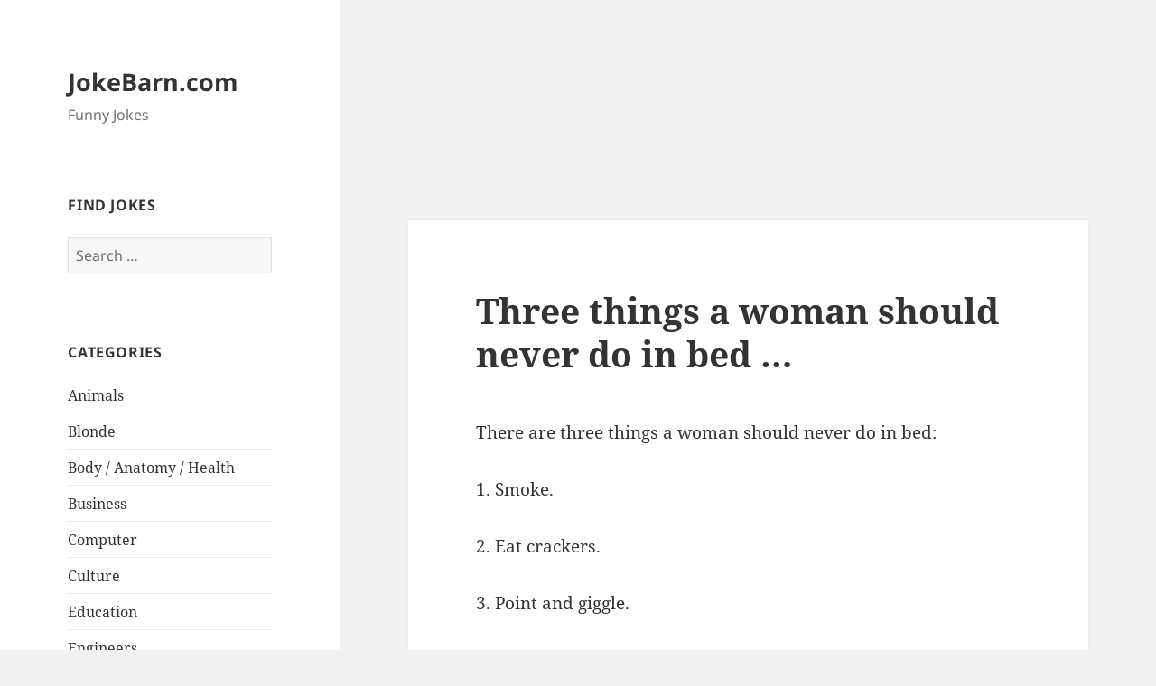

--- FILE ---
content_type: text/html; charset=UTF-8
request_url: http://www.jokebarn.com/986/three-things-a-woman-should-never-do-in-bed/
body_size: 9473
content:
<!DOCTYPE html>
<html lang="en-US" class="no-js">
<head>
	<meta charset="UTF-8">
	<meta name="viewport" content="width=device-width, initial-scale=1.0">
	<link rel="profile" href="https://gmpg.org/xfn/11">
	<link rel="pingback" href="http://www.jokebarn.com/xmlrpc.php">
	<script>(function(html){html.className = html.className.replace(/\bno-js\b/,'js')})(document.documentElement);</script>
<title>Three things a woman should never do in bed &#8230; &#8211; JokeBarn.com</title>
<meta name='robots' content='max-image-preview:large' />
<link rel="alternate" type="application/rss+xml" title="JokeBarn.com &raquo; Feed" href="http://www.jokebarn.com/feed/" />
<link rel="alternate" type="application/rss+xml" title="JokeBarn.com &raquo; Comments Feed" href="http://www.jokebarn.com/comments/feed/" />
<link rel="alternate" type="application/rss+xml" title="JokeBarn.com &raquo; Three things a woman should never do in bed &#8230; Comments Feed" href="http://www.jokebarn.com/986/three-things-a-woman-should-never-do-in-bed/feed/" />
<link rel="alternate" title="oEmbed (JSON)" type="application/json+oembed" href="http://www.jokebarn.com/wp-json/oembed/1.0/embed?url=http%3A%2F%2Fwww.jokebarn.com%2F986%2Fthree-things-a-woman-should-never-do-in-bed%2F" />
<link rel="alternate" title="oEmbed (XML)" type="text/xml+oembed" href="http://www.jokebarn.com/wp-json/oembed/1.0/embed?url=http%3A%2F%2Fwww.jokebarn.com%2F986%2Fthree-things-a-woman-should-never-do-in-bed%2F&#038;format=xml" />
<style id='wp-img-auto-sizes-contain-inline-css'>
img:is([sizes=auto i],[sizes^="auto," i]){contain-intrinsic-size:3000px 1500px}
/*# sourceURL=wp-img-auto-sizes-contain-inline-css */
</style>
<link rel='stylesheet' id='dashicons-css' href='http://www.jokebarn.com/wp-includes/css/dashicons.min.css?ver=6.9' media='all' />
<link rel='stylesheet' id='post-views-counter-frontend-css' href='http://www.jokebarn.com/wp-content/plugins/post-views-counter/css/frontend.css?ver=1.7.0' media='all' />
<style id='wp-emoji-styles-inline-css'>

	img.wp-smiley, img.emoji {
		display: inline !important;
		border: none !important;
		box-shadow: none !important;
		height: 1em !important;
		width: 1em !important;
		margin: 0 0.07em !important;
		vertical-align: -0.1em !important;
		background: none !important;
		padding: 0 !important;
	}
/*# sourceURL=wp-emoji-styles-inline-css */
</style>
<style id='wp-block-library-inline-css'>
:root{--wp-block-synced-color:#7a00df;--wp-block-synced-color--rgb:122,0,223;--wp-bound-block-color:var(--wp-block-synced-color);--wp-editor-canvas-background:#ddd;--wp-admin-theme-color:#007cba;--wp-admin-theme-color--rgb:0,124,186;--wp-admin-theme-color-darker-10:#006ba1;--wp-admin-theme-color-darker-10--rgb:0,107,160.5;--wp-admin-theme-color-darker-20:#005a87;--wp-admin-theme-color-darker-20--rgb:0,90,135;--wp-admin-border-width-focus:2px}@media (min-resolution:192dpi){:root{--wp-admin-border-width-focus:1.5px}}.wp-element-button{cursor:pointer}:root .has-very-light-gray-background-color{background-color:#eee}:root .has-very-dark-gray-background-color{background-color:#313131}:root .has-very-light-gray-color{color:#eee}:root .has-very-dark-gray-color{color:#313131}:root .has-vivid-green-cyan-to-vivid-cyan-blue-gradient-background{background:linear-gradient(135deg,#00d084,#0693e3)}:root .has-purple-crush-gradient-background{background:linear-gradient(135deg,#34e2e4,#4721fb 50%,#ab1dfe)}:root .has-hazy-dawn-gradient-background{background:linear-gradient(135deg,#faaca8,#dad0ec)}:root .has-subdued-olive-gradient-background{background:linear-gradient(135deg,#fafae1,#67a671)}:root .has-atomic-cream-gradient-background{background:linear-gradient(135deg,#fdd79a,#004a59)}:root .has-nightshade-gradient-background{background:linear-gradient(135deg,#330968,#31cdcf)}:root .has-midnight-gradient-background{background:linear-gradient(135deg,#020381,#2874fc)}:root{--wp--preset--font-size--normal:16px;--wp--preset--font-size--huge:42px}.has-regular-font-size{font-size:1em}.has-larger-font-size{font-size:2.625em}.has-normal-font-size{font-size:var(--wp--preset--font-size--normal)}.has-huge-font-size{font-size:var(--wp--preset--font-size--huge)}.has-text-align-center{text-align:center}.has-text-align-left{text-align:left}.has-text-align-right{text-align:right}.has-fit-text{white-space:nowrap!important}#end-resizable-editor-section{display:none}.aligncenter{clear:both}.items-justified-left{justify-content:flex-start}.items-justified-center{justify-content:center}.items-justified-right{justify-content:flex-end}.items-justified-space-between{justify-content:space-between}.screen-reader-text{border:0;clip-path:inset(50%);height:1px;margin:-1px;overflow:hidden;padding:0;position:absolute;width:1px;word-wrap:normal!important}.screen-reader-text:focus{background-color:#ddd;clip-path:none;color:#444;display:block;font-size:1em;height:auto;left:5px;line-height:normal;padding:15px 23px 14px;text-decoration:none;top:5px;width:auto;z-index:100000}html :where(.has-border-color){border-style:solid}html :where([style*=border-top-color]){border-top-style:solid}html :where([style*=border-right-color]){border-right-style:solid}html :where([style*=border-bottom-color]){border-bottom-style:solid}html :where([style*=border-left-color]){border-left-style:solid}html :where([style*=border-width]){border-style:solid}html :where([style*=border-top-width]){border-top-style:solid}html :where([style*=border-right-width]){border-right-style:solid}html :where([style*=border-bottom-width]){border-bottom-style:solid}html :where([style*=border-left-width]){border-left-style:solid}html :where(img[class*=wp-image-]){height:auto;max-width:100%}:where(figure){margin:0 0 1em}html :where(.is-position-sticky){--wp-admin--admin-bar--position-offset:var(--wp-admin--admin-bar--height,0px)}@media screen and (max-width:600px){html :where(.is-position-sticky){--wp-admin--admin-bar--position-offset:0px}}

/*# sourceURL=wp-block-library-inline-css */
</style><style id='global-styles-inline-css'>
:root{--wp--preset--aspect-ratio--square: 1;--wp--preset--aspect-ratio--4-3: 4/3;--wp--preset--aspect-ratio--3-4: 3/4;--wp--preset--aspect-ratio--3-2: 3/2;--wp--preset--aspect-ratio--2-3: 2/3;--wp--preset--aspect-ratio--16-9: 16/9;--wp--preset--aspect-ratio--9-16: 9/16;--wp--preset--color--black: #000000;--wp--preset--color--cyan-bluish-gray: #abb8c3;--wp--preset--color--white: #fff;--wp--preset--color--pale-pink: #f78da7;--wp--preset--color--vivid-red: #cf2e2e;--wp--preset--color--luminous-vivid-orange: #ff6900;--wp--preset--color--luminous-vivid-amber: #fcb900;--wp--preset--color--light-green-cyan: #7bdcb5;--wp--preset--color--vivid-green-cyan: #00d084;--wp--preset--color--pale-cyan-blue: #8ed1fc;--wp--preset--color--vivid-cyan-blue: #0693e3;--wp--preset--color--vivid-purple: #9b51e0;--wp--preset--color--dark-gray: #111;--wp--preset--color--light-gray: #f1f1f1;--wp--preset--color--yellow: #f4ca16;--wp--preset--color--dark-brown: #352712;--wp--preset--color--medium-pink: #e53b51;--wp--preset--color--light-pink: #ffe5d1;--wp--preset--color--dark-purple: #2e2256;--wp--preset--color--purple: #674970;--wp--preset--color--blue-gray: #22313f;--wp--preset--color--bright-blue: #55c3dc;--wp--preset--color--light-blue: #e9f2f9;--wp--preset--gradient--vivid-cyan-blue-to-vivid-purple: linear-gradient(135deg,rgb(6,147,227) 0%,rgb(155,81,224) 100%);--wp--preset--gradient--light-green-cyan-to-vivid-green-cyan: linear-gradient(135deg,rgb(122,220,180) 0%,rgb(0,208,130) 100%);--wp--preset--gradient--luminous-vivid-amber-to-luminous-vivid-orange: linear-gradient(135deg,rgb(252,185,0) 0%,rgb(255,105,0) 100%);--wp--preset--gradient--luminous-vivid-orange-to-vivid-red: linear-gradient(135deg,rgb(255,105,0) 0%,rgb(207,46,46) 100%);--wp--preset--gradient--very-light-gray-to-cyan-bluish-gray: linear-gradient(135deg,rgb(238,238,238) 0%,rgb(169,184,195) 100%);--wp--preset--gradient--cool-to-warm-spectrum: linear-gradient(135deg,rgb(74,234,220) 0%,rgb(151,120,209) 20%,rgb(207,42,186) 40%,rgb(238,44,130) 60%,rgb(251,105,98) 80%,rgb(254,248,76) 100%);--wp--preset--gradient--blush-light-purple: linear-gradient(135deg,rgb(255,206,236) 0%,rgb(152,150,240) 100%);--wp--preset--gradient--blush-bordeaux: linear-gradient(135deg,rgb(254,205,165) 0%,rgb(254,45,45) 50%,rgb(107,0,62) 100%);--wp--preset--gradient--luminous-dusk: linear-gradient(135deg,rgb(255,203,112) 0%,rgb(199,81,192) 50%,rgb(65,88,208) 100%);--wp--preset--gradient--pale-ocean: linear-gradient(135deg,rgb(255,245,203) 0%,rgb(182,227,212) 50%,rgb(51,167,181) 100%);--wp--preset--gradient--electric-grass: linear-gradient(135deg,rgb(202,248,128) 0%,rgb(113,206,126) 100%);--wp--preset--gradient--midnight: linear-gradient(135deg,rgb(2,3,129) 0%,rgb(40,116,252) 100%);--wp--preset--gradient--dark-gray-gradient-gradient: linear-gradient(90deg, rgba(17,17,17,1) 0%, rgba(42,42,42,1) 100%);--wp--preset--gradient--light-gray-gradient: linear-gradient(90deg, rgba(241,241,241,1) 0%, rgba(215,215,215,1) 100%);--wp--preset--gradient--white-gradient: linear-gradient(90deg, rgba(255,255,255,1) 0%, rgba(230,230,230,1) 100%);--wp--preset--gradient--yellow-gradient: linear-gradient(90deg, rgba(244,202,22,1) 0%, rgba(205,168,10,1) 100%);--wp--preset--gradient--dark-brown-gradient: linear-gradient(90deg, rgba(53,39,18,1) 0%, rgba(91,67,31,1) 100%);--wp--preset--gradient--medium-pink-gradient: linear-gradient(90deg, rgba(229,59,81,1) 0%, rgba(209,28,51,1) 100%);--wp--preset--gradient--light-pink-gradient: linear-gradient(90deg, rgba(255,229,209,1) 0%, rgba(255,200,158,1) 100%);--wp--preset--gradient--dark-purple-gradient: linear-gradient(90deg, rgba(46,34,86,1) 0%, rgba(66,48,123,1) 100%);--wp--preset--gradient--purple-gradient: linear-gradient(90deg, rgba(103,73,112,1) 0%, rgba(131,93,143,1) 100%);--wp--preset--gradient--blue-gray-gradient: linear-gradient(90deg, rgba(34,49,63,1) 0%, rgba(52,75,96,1) 100%);--wp--preset--gradient--bright-blue-gradient: linear-gradient(90deg, rgba(85,195,220,1) 0%, rgba(43,180,211,1) 100%);--wp--preset--gradient--light-blue-gradient: linear-gradient(90deg, rgba(233,242,249,1) 0%, rgba(193,218,238,1) 100%);--wp--preset--font-size--small: 13px;--wp--preset--font-size--medium: 20px;--wp--preset--font-size--large: 36px;--wp--preset--font-size--x-large: 42px;--wp--preset--spacing--20: 0.44rem;--wp--preset--spacing--30: 0.67rem;--wp--preset--spacing--40: 1rem;--wp--preset--spacing--50: 1.5rem;--wp--preset--spacing--60: 2.25rem;--wp--preset--spacing--70: 3.38rem;--wp--preset--spacing--80: 5.06rem;--wp--preset--shadow--natural: 6px 6px 9px rgba(0, 0, 0, 0.2);--wp--preset--shadow--deep: 12px 12px 50px rgba(0, 0, 0, 0.4);--wp--preset--shadow--sharp: 6px 6px 0px rgba(0, 0, 0, 0.2);--wp--preset--shadow--outlined: 6px 6px 0px -3px rgb(255, 255, 255), 6px 6px rgb(0, 0, 0);--wp--preset--shadow--crisp: 6px 6px 0px rgb(0, 0, 0);}:where(.is-layout-flex){gap: 0.5em;}:where(.is-layout-grid){gap: 0.5em;}body .is-layout-flex{display: flex;}.is-layout-flex{flex-wrap: wrap;align-items: center;}.is-layout-flex > :is(*, div){margin: 0;}body .is-layout-grid{display: grid;}.is-layout-grid > :is(*, div){margin: 0;}:where(.wp-block-columns.is-layout-flex){gap: 2em;}:where(.wp-block-columns.is-layout-grid){gap: 2em;}:where(.wp-block-post-template.is-layout-flex){gap: 1.25em;}:where(.wp-block-post-template.is-layout-grid){gap: 1.25em;}.has-black-color{color: var(--wp--preset--color--black) !important;}.has-cyan-bluish-gray-color{color: var(--wp--preset--color--cyan-bluish-gray) !important;}.has-white-color{color: var(--wp--preset--color--white) !important;}.has-pale-pink-color{color: var(--wp--preset--color--pale-pink) !important;}.has-vivid-red-color{color: var(--wp--preset--color--vivid-red) !important;}.has-luminous-vivid-orange-color{color: var(--wp--preset--color--luminous-vivid-orange) !important;}.has-luminous-vivid-amber-color{color: var(--wp--preset--color--luminous-vivid-amber) !important;}.has-light-green-cyan-color{color: var(--wp--preset--color--light-green-cyan) !important;}.has-vivid-green-cyan-color{color: var(--wp--preset--color--vivid-green-cyan) !important;}.has-pale-cyan-blue-color{color: var(--wp--preset--color--pale-cyan-blue) !important;}.has-vivid-cyan-blue-color{color: var(--wp--preset--color--vivid-cyan-blue) !important;}.has-vivid-purple-color{color: var(--wp--preset--color--vivid-purple) !important;}.has-black-background-color{background-color: var(--wp--preset--color--black) !important;}.has-cyan-bluish-gray-background-color{background-color: var(--wp--preset--color--cyan-bluish-gray) !important;}.has-white-background-color{background-color: var(--wp--preset--color--white) !important;}.has-pale-pink-background-color{background-color: var(--wp--preset--color--pale-pink) !important;}.has-vivid-red-background-color{background-color: var(--wp--preset--color--vivid-red) !important;}.has-luminous-vivid-orange-background-color{background-color: var(--wp--preset--color--luminous-vivid-orange) !important;}.has-luminous-vivid-amber-background-color{background-color: var(--wp--preset--color--luminous-vivid-amber) !important;}.has-light-green-cyan-background-color{background-color: var(--wp--preset--color--light-green-cyan) !important;}.has-vivid-green-cyan-background-color{background-color: var(--wp--preset--color--vivid-green-cyan) !important;}.has-pale-cyan-blue-background-color{background-color: var(--wp--preset--color--pale-cyan-blue) !important;}.has-vivid-cyan-blue-background-color{background-color: var(--wp--preset--color--vivid-cyan-blue) !important;}.has-vivid-purple-background-color{background-color: var(--wp--preset--color--vivid-purple) !important;}.has-black-border-color{border-color: var(--wp--preset--color--black) !important;}.has-cyan-bluish-gray-border-color{border-color: var(--wp--preset--color--cyan-bluish-gray) !important;}.has-white-border-color{border-color: var(--wp--preset--color--white) !important;}.has-pale-pink-border-color{border-color: var(--wp--preset--color--pale-pink) !important;}.has-vivid-red-border-color{border-color: var(--wp--preset--color--vivid-red) !important;}.has-luminous-vivid-orange-border-color{border-color: var(--wp--preset--color--luminous-vivid-orange) !important;}.has-luminous-vivid-amber-border-color{border-color: var(--wp--preset--color--luminous-vivid-amber) !important;}.has-light-green-cyan-border-color{border-color: var(--wp--preset--color--light-green-cyan) !important;}.has-vivid-green-cyan-border-color{border-color: var(--wp--preset--color--vivid-green-cyan) !important;}.has-pale-cyan-blue-border-color{border-color: var(--wp--preset--color--pale-cyan-blue) !important;}.has-vivid-cyan-blue-border-color{border-color: var(--wp--preset--color--vivid-cyan-blue) !important;}.has-vivid-purple-border-color{border-color: var(--wp--preset--color--vivid-purple) !important;}.has-vivid-cyan-blue-to-vivid-purple-gradient-background{background: var(--wp--preset--gradient--vivid-cyan-blue-to-vivid-purple) !important;}.has-light-green-cyan-to-vivid-green-cyan-gradient-background{background: var(--wp--preset--gradient--light-green-cyan-to-vivid-green-cyan) !important;}.has-luminous-vivid-amber-to-luminous-vivid-orange-gradient-background{background: var(--wp--preset--gradient--luminous-vivid-amber-to-luminous-vivid-orange) !important;}.has-luminous-vivid-orange-to-vivid-red-gradient-background{background: var(--wp--preset--gradient--luminous-vivid-orange-to-vivid-red) !important;}.has-very-light-gray-to-cyan-bluish-gray-gradient-background{background: var(--wp--preset--gradient--very-light-gray-to-cyan-bluish-gray) !important;}.has-cool-to-warm-spectrum-gradient-background{background: var(--wp--preset--gradient--cool-to-warm-spectrum) !important;}.has-blush-light-purple-gradient-background{background: var(--wp--preset--gradient--blush-light-purple) !important;}.has-blush-bordeaux-gradient-background{background: var(--wp--preset--gradient--blush-bordeaux) !important;}.has-luminous-dusk-gradient-background{background: var(--wp--preset--gradient--luminous-dusk) !important;}.has-pale-ocean-gradient-background{background: var(--wp--preset--gradient--pale-ocean) !important;}.has-electric-grass-gradient-background{background: var(--wp--preset--gradient--electric-grass) !important;}.has-midnight-gradient-background{background: var(--wp--preset--gradient--midnight) !important;}.has-small-font-size{font-size: var(--wp--preset--font-size--small) !important;}.has-medium-font-size{font-size: var(--wp--preset--font-size--medium) !important;}.has-large-font-size{font-size: var(--wp--preset--font-size--large) !important;}.has-x-large-font-size{font-size: var(--wp--preset--font-size--x-large) !important;}
/*# sourceURL=global-styles-inline-css */
</style>

<style id='classic-theme-styles-inline-css'>
/*! This file is auto-generated */
.wp-block-button__link{color:#fff;background-color:#32373c;border-radius:9999px;box-shadow:none;text-decoration:none;padding:calc(.667em + 2px) calc(1.333em + 2px);font-size:1.125em}.wp-block-file__button{background:#32373c;color:#fff;text-decoration:none}
/*# sourceURL=/wp-includes/css/classic-themes.min.css */
</style>
<link rel='stylesheet' id='twentyfifteen-fonts-css' href='http://www.jokebarn.com/wp-content/themes/twentyfifteen/assets/fonts/noto-sans-plus-noto-serif-plus-inconsolata.css?ver=20230328' media='all' />
<link rel='stylesheet' id='genericons-css' href='http://www.jokebarn.com/wp-content/themes/twentyfifteen/genericons/genericons.css?ver=20201026' media='all' />
<link rel='stylesheet' id='twentyfifteen-style-css' href='http://www.jokebarn.com/wp-content/themes/twentyfifteen/style.css?ver=20250415' media='all' />
<link rel='stylesheet' id='twentyfifteen-block-style-css' href='http://www.jokebarn.com/wp-content/themes/twentyfifteen/css/blocks.css?ver=20240715' media='all' />
<script src="http://www.jokebarn.com/wp-includes/js/jquery/jquery.min.js?ver=3.7.1" id="jquery-core-js"></script>
<script src="http://www.jokebarn.com/wp-includes/js/jquery/jquery-migrate.min.js?ver=3.4.1" id="jquery-migrate-js"></script>
<script id="twentyfifteen-script-js-extra">
var screenReaderText = {"expand":"\u003Cspan class=\"screen-reader-text\"\u003Eexpand child menu\u003C/span\u003E","collapse":"\u003Cspan class=\"screen-reader-text\"\u003Ecollapse child menu\u003C/span\u003E"};
//# sourceURL=twentyfifteen-script-js-extra
</script>
<script src="http://www.jokebarn.com/wp-content/themes/twentyfifteen/js/functions.js?ver=20250303" id="twentyfifteen-script-js" defer data-wp-strategy="defer"></script>
<link rel="https://api.w.org/" href="http://www.jokebarn.com/wp-json/" /><link rel="alternate" title="JSON" type="application/json" href="http://www.jokebarn.com/wp-json/wp/v2/posts/986" /><link rel="EditURI" type="application/rsd+xml" title="RSD" href="http://www.jokebarn.com/xmlrpc.php?rsd" />
<meta name="generator" content="WordPress 6.9" />
<link rel="canonical" href="http://www.jokebarn.com/986/three-things-a-woman-should-never-do-in-bed/" />
<link rel='shortlink' href='http://www.jokebarn.com/?p=986' />
<link rel='stylesheet' id='yasrcss-css' href='http://www.jokebarn.com/wp-content/plugins/yet-another-stars-rating/includes/css/yasr.css?ver=3.4.15' media='all' />
<style id='yasrcss-inline-css'>

            .yasr-star-rating {
                background-image: url('http://www.jokebarn.com/wp-content/plugins/yet-another-stars-rating/includes/img/star_oxy_0.svg');
            }
            .yasr-star-rating .yasr-star-value {
                background: url('http://www.jokebarn.com/wp-content/plugins/yet-another-stars-rating/includes/img/star_oxy_1.svg') ;
            }
/*# sourceURL=yasrcss-inline-css */
</style>
</head>

<body class="wp-singular post-template-default single single-post postid-986 single-format-standard wp-embed-responsive wp-theme-twentyfifteen">
<div id="page" class="hfeed site">
	<a class="skip-link screen-reader-text" href="#content">
		Skip to content	</a>

	<div id="sidebar" class="sidebar">
		<header id="masthead" class="site-header">
			<div class="site-branding">
										<p class="site-title"><a href="http://www.jokebarn.com/" rel="home" >JokeBarn.com</a></p>
												<p class="site-description">Funny Jokes</p>
										<button class="secondary-toggle">Menu and widgets</button>
			</div><!-- .site-branding -->
		</header><!-- .site-header -->

			<div id="secondary" class="secondary">

		
		
					<div id="widget-area" class="widget-area" role="complementary">
				<aside id="search-2" class="widget widget_search"><h2 class="widget-title">Find Jokes</h2><form role="search" method="get" class="search-form" action="http://www.jokebarn.com/">
				<label>
					<span class="screen-reader-text">Search for:</span>
					<input type="search" class="search-field" placeholder="Search &hellip;" value="" name="s" />
				</label>
				<input type="submit" class="search-submit screen-reader-text" value="Search" />
			</form></aside><aside id="categories-2" class="widget widget_categories"><h2 class="widget-title">Categories</h2><nav aria-label="Categories">
			<ul>
					<li class="cat-item cat-item-2"><a href="http://www.jokebarn.com/category/animals/">Animals</a>
</li>
	<li class="cat-item cat-item-3"><a href="http://www.jokebarn.com/category/blonde/">Blonde</a>
</li>
	<li class="cat-item cat-item-4"><a href="http://www.jokebarn.com/category/body-anatomy-health/">Body / Anatomy / Health</a>
</li>
	<li class="cat-item cat-item-5"><a href="http://www.jokebarn.com/category/business/">Business</a>
</li>
	<li class="cat-item cat-item-6"><a href="http://www.jokebarn.com/category/computer/">Computer</a>
</li>
	<li class="cat-item cat-item-7"><a href="http://www.jokebarn.com/category/culture/">Culture</a>
</li>
	<li class="cat-item cat-item-8"><a href="http://www.jokebarn.com/category/education/">Education</a>
</li>
	<li class="cat-item cat-item-9"><a href="http://www.jokebarn.com/category/engineers/">Engineers</a>
</li>
	<li class="cat-item cat-item-10"><a href="http://www.jokebarn.com/category/entertainment/">Entertainment</a>
</li>
	<li class="cat-item cat-item-11"><a href="http://www.jokebarn.com/category/family/">Family</a>
</li>
	<li class="cat-item cat-item-12"><a href="http://www.jokebarn.com/category/farts/">Farts</a>
</li>
	<li class="cat-item cat-item-13"><a href="http://www.jokebarn.com/category/gender/">Gender</a>
</li>
	<li class="cat-item cat-item-14"><a href="http://www.jokebarn.com/category/geography/">Geography</a>
</li>
	<li class="cat-item cat-item-15"><a href="http://www.jokebarn.com/category/holidays/">Holidays</a>
</li>
	<li class="cat-item cat-item-16"><a href="http://www.jokebarn.com/category/insults/">Insults</a>
</li>
	<li class="cat-item cat-item-17"><a href="http://www.jokebarn.com/category/lawyers/">Lawyers</a>
</li>
	<li class="cat-item cat-item-18"><a href="http://www.jokebarn.com/category/medical/">Medical</a>
</li>
	<li class="cat-item cat-item-19"><a href="http://www.jokebarn.com/category/miscellaneous/">Miscellaneous</a>
</li>
	<li class="cat-item cat-item-20"><a href="http://www.jokebarn.com/category/news/">News</a>
</li>
	<li class="cat-item cat-item-43"><a href="http://www.jokebarn.com/category/one-liner/">One-Liner</a>
</li>
	<li class="cat-item cat-item-21"><a href="http://www.jokebarn.com/category/politics/">Politics</a>
</li>
	<li class="cat-item cat-item-22"><a href="http://www.jokebarn.com/category/quote/">Quote</a>
</li>
	<li class="cat-item cat-item-23"><a href="http://www.jokebarn.com/category/redneck/">Redneck</a>
</li>
	<li class="cat-item cat-item-24"><a href="http://www.jokebarn.com/category/relationships/">Relationships</a>
</li>
	<li class="cat-item cat-item-25"><a href="http://www.jokebarn.com/category/religion/">Religion</a>
</li>
	<li class="cat-item cat-item-26"><a href="http://www.jokebarn.com/category/scifi-fantasy/">SciFi / Fantasy</a>
</li>
	<li class="cat-item cat-item-27"><a href="http://www.jokebarn.com/category/sports/">Sports</a>
</li>
	<li class="cat-item cat-item-28"><a href="http://www.jokebarn.com/category/travel/">Travel</a>
</li>
	<li class="cat-item cat-item-1"><a href="http://www.jokebarn.com/category/uncategorized/">Uncategorized</a>
</li>
	<li class="cat-item cat-item-29"><a href="http://www.jokebarn.com/category/work/">Work</a>
</li>
			</ul>

			</nav></aside>
		<aside id="recent-posts-2" class="widget widget_recent_entries">
		<h2 class="widget-title">Newest Jokes</h2><nav aria-label="Newest Jokes">
		<ul>
											<li>
					<a href="http://www.jokebarn.com/2184/tinsel-tampons/">Tinsel Tampons</a>
									</li>
											<li>
					<a href="http://www.jokebarn.com/2182/saint-peter-and-the-creature-of-the-night/">Saint Peter and the Creature of the Night</a>
									</li>
											<li>
					<a href="http://www.jokebarn.com/2180/which-position/">Which Position?</a>
									</li>
											<li>
					<a href="http://www.jokebarn.com/2178/the-moon-or-florida/">The Moon or Florida?</a>
									</li>
											<li>
					<a href="http://www.jokebarn.com/2176/ouch-said-the-english-teacher/">Ouch, said the English Teacher</a>
									</li>
					</ul>

		</nav></aside><aside id="meta-2" class="widget widget_meta"><h2 class="widget-title">JokeBarn.com</h2><nav aria-label="JokeBarn.com">
		<ul>
						<li><a href="http://www.jokebarn.com/wp-login.php">Log in</a></li>
			<li><a href="http://www.jokebarn.com/feed/">Entries feed</a></li>
			<li><a href="http://www.jokebarn.com/comments/feed/">Comments feed</a></li>

			<li><a href="https://wordpress.org/">WordPress.org</a></li>
		</ul>

		</nav></aside><aside id="text-3" class="widget widget_text"><h2 class="widget-title">About</h2>			<div class="textwidget"><p>Copyright 1999 &#8211; 2025<br />
by 365.zone/Porpoise Media<br />
Arroyo Grande, California<br />
All Rights Reserved</p>
</div>
		</aside>			</div><!-- .widget-area -->
		
	</div><!-- .secondary -->

	</div><!-- .sidebar -->

	<div id="content" class="site-content">

	<div id="primary" class="content-area">
		<main id="main" class="site-main">

		<div class='code-block code-block-1' style='margin: 8px auto; text-align: center; display: block; clear: both;'>
<br>
<iframe src="https://ads.adcamp.com/?host=FN3EHU&size=728x90&position=1&zone=986 "height="90" width="728"  scrolling="no" marginwidth="0" marginheight="0" frameborder="0" vspace="0" hspace="0" target="_parent"></iframe></div>

<article id="post-986" class="post-986 post type-post status-publish format-standard hentry category-body-anatomy-health category-relationships tag-top-10-lists">
	
	<header class="entry-header">
		<h1 class="entry-title">Three things a woman should never do in bed &#8230;</h1>	</header><!-- .entry-header -->

	<div class="entry-content">
		<p>There are three things a woman should never do in bed:</p>
<p>1.  Smoke.</p>
<p>2.  Eat crackers.</p>
<p>3.  Point and giggle.</p>
<div style='text-align:left' class='yasr-auto-insert-visitor'><!--Yasr Visitor Votes Shortcode--><div id='yasr_visitor_votes_6f098795d1d3d' class='yasr-visitor-votes'><div class="yasr-custom-text-vv-before yasr-custom-text-vv-before-986">Click to rate this post!</div><div id='yasr-vv-second-row-container-6f098795d1d3d'
                                        class='yasr-vv-second-row-container'><div id='yasr-visitor-votes-rater-6f098795d1d3d'
                                      class='yasr-rater-stars-vv'
                                      data-rater-postid='986'
                                      data-rating='0'
                                      data-rater-starsize='32'
                                      data-rater-readonly='false'
                                      data-rater-nonce='56b0ce0e87'
                                      data-issingular='true'
                                    ></div><div class="yasr-vv-stats-text-container" id="yasr-vv-stats-text-container-6f098795d1d3d"><svg xmlns="https://www.w3.org/2000/svg" width="20" height="20"
                                   class="yasr-dashicons-visitor-stats"
                                   data-postid="986"
                                   id="yasr-stats-dashicon-6f098795d1d3d">
                                   <path d="M18 18v-16h-4v16h4zM12 18v-11h-4v11h4zM6 18v-8h-4v8h4z"></path>
                               </svg><span id="yasr-vv-text-container-6f098795d1d3d" class="yasr-vv-text-container">[Total: <span id="yasr-vv-votes-number-container-6f098795d1d3d">0</span>  Average: <span id="yasr-vv-average-container-6f098795d1d3d">0</span>]</span></div><div id='yasr-vv-loader-6f098795d1d3d' class='yasr-vv-container-loader'></div></div><div id='yasr-vv-bottom-container-6f098795d1d3d' class='yasr-vv-bottom-container'></div></div><!--End Yasr Visitor Votes Shortcode--></div>	</div><!-- .entry-content -->

	
	<footer class="entry-footer">
		<span class="posted-on"><span class="screen-reader-text">Posted on </span><a href="http://www.jokebarn.com/986/three-things-a-woman-should-never-do-in-bed/" rel="bookmark"><time class="entry-date published updated" datetime="2015-06-13T00:00:00-07:00">June 13, 2015</time></a></span><span class="byline"><span class="screen-reader-text">Author </span><span class="author vcard"><a class="url fn n" href="http://www.jokebarn.com/author/"></a></span></span><span class="cat-links"><span class="screen-reader-text">Categories </span><a href="http://www.jokebarn.com/category/body-anatomy-health/" rel="category tag">Body / Anatomy / Health</a>, <a href="http://www.jokebarn.com/category/relationships/" rel="category tag">Relationships</a></span><span class="tags-links"><span class="screen-reader-text">Tags </span><a href="http://www.jokebarn.com/tag/top-10-lists/" rel="tag">Top 10/Lists</a></span>			</footer><!-- .entry-footer -->

</article><!-- #post-986 -->

<div id="comments" class="comments-area">

	
	
		<div id="respond" class="comment-respond">
		<h3 id="reply-title" class="comment-reply-title">Leave a Reply <small><a rel="nofollow" id="cancel-comment-reply-link" href="/986/three-things-a-woman-should-never-do-in-bed/#respond" style="display:none;">Cancel reply</a></small></h3><p class="must-log-in">You must be <a href="http://www.jokebarn.com/wp-login.php?redirect_to=http%3A%2F%2Fwww.jokebarn.com%2F986%2Fthree-things-a-woman-should-never-do-in-bed%2F">logged in</a> to post a comment.</p>	</div><!-- #respond -->
	
</div><!-- .comments-area -->

	<nav class="navigation post-navigation" aria-label="Posts">
		<h2 class="screen-reader-text">Post navigation</h2>
		<div class="nav-links"><div class="nav-previous"><a href="http://www.jokebarn.com/896/the-bbq/" rel="prev"><span class="meta-nav" aria-hidden="true">Previous</span> <span class="screen-reader-text">Previous post:</span> <span class="post-title">The BBQ</span></a></div><div class="nav-next"><a href="http://www.jokebarn.com/1006/the-9-most-important-men-in-a-womans-life/" rel="next"><span class="meta-nav" aria-hidden="true">Next</span> <span class="screen-reader-text">Next post:</span> <span class="post-title">The 9 Most Important Men In A Woman&#8217;s Life</span></a></div></div>
	</nav>
		</main><!-- .site-main -->
	</div><!-- .content-area -->


	</div><!-- .site-content -->

	<footer id="colophon" class="site-footer">
		<div class="site-info">
									<a href="https://wordpress.org/" class="imprint">
				Proudly powered by WordPress			</a>
		</div><!-- .site-info -->
	</footer><!-- .site-footer -->

</div><!-- .site -->

<script type="speculationrules">
{"prefetch":[{"source":"document","where":{"and":[{"href_matches":"/*"},{"not":{"href_matches":["/wp-*.php","/wp-admin/*","/wp-content/uploads/*","/wp-content/*","/wp-content/plugins/*","/wp-content/themes/twentyfifteen/*","/*\\?(.+)"]}},{"not":{"selector_matches":"a[rel~=\"nofollow\"]"}},{"not":{"selector_matches":".no-prefetch, .no-prefetch a"}}]},"eagerness":"conservative"}]}
</script>
<script src="http://www.jokebarn.com/wp-includes/js/comment-reply.min.js?ver=6.9" id="comment-reply-js" async data-wp-strategy="async" fetchpriority="low"></script>
<script id="yasr-window-var-js-extra">
var yasrWindowVar = {"siteUrl":"http://www.jokebarn.com","adminUrl":"http://www.jokebarn.com/wp-admin/","ajaxurl":"http://www.jokebarn.com/wp-admin/admin-ajax.php","visitorStatsEnabled":"yes","ajaxEnabled":"no","loaderHtml":"\u003Cdiv id=\"yasr-loader\" style=\"display: inline-block\"\u003E\u00a0 \u003Cimg src=\"http://www.jokebarn.com/wp-content/plugins/yet-another-stars-rating/includes/img/loader.gif\" \r\n                 title=\"yasr-loader\" alt=\"yasr-loader\" height=\"16\" width=\"16\"\u003E\u003C/div\u003E","loaderUrl":"http://www.jokebarn.com/wp-content/plugins/yet-another-stars-rating/includes/img/loader.gif","isUserLoggedIn":"false","isRtl":"false","starSingleForm":"\"star\"","starsPluralForm":"\"stars\"","textAfterVr":"\"[Total: %total_count%  Average: %average%]\"","textRating":"\"Rating\"","textLoadRanking":"\"Loading, please wait\"","textVvStats":"\"out of 5 stars\"","textOrderBy":"\"Order by\"","textMostRated":"\"Most Rated\"","textHighestRated":"\"Highest Rated\"","textLeftColumnHeader":"\"Post\""};
//# sourceURL=yasr-window-var-js-extra
</script>
<script src="http://www.jokebarn.com/wp-content/plugins/yet-another-stars-rating/includes/js/yasr-globals.js?ver=3.4.15" id="yasr-global-functions-js"></script>
<script src="http://www.jokebarn.com/wp-content/plugins/yet-another-stars-rating/includes/js/tippy.all.min.js?ver=3.6.0" id="tippy-js"></script>
<script src="http://www.jokebarn.com/wp-content/plugins/yet-another-stars-rating/includes/js/shortcodes/visitorVotes.js?ver=3.4.15" id="yasr-front-vv-js"></script>
<script id="wp-emoji-settings" type="application/json">
{"baseUrl":"https://s.w.org/images/core/emoji/17.0.2/72x72/","ext":".png","svgUrl":"https://s.w.org/images/core/emoji/17.0.2/svg/","svgExt":".svg","source":{"concatemoji":"http://www.jokebarn.com/wp-includes/js/wp-emoji-release.min.js?ver=6.9"}}
</script>
<script type="module">
/*! This file is auto-generated */
const a=JSON.parse(document.getElementById("wp-emoji-settings").textContent),o=(window._wpemojiSettings=a,"wpEmojiSettingsSupports"),s=["flag","emoji"];function i(e){try{var t={supportTests:e,timestamp:(new Date).valueOf()};sessionStorage.setItem(o,JSON.stringify(t))}catch(e){}}function c(e,t,n){e.clearRect(0,0,e.canvas.width,e.canvas.height),e.fillText(t,0,0);t=new Uint32Array(e.getImageData(0,0,e.canvas.width,e.canvas.height).data);e.clearRect(0,0,e.canvas.width,e.canvas.height),e.fillText(n,0,0);const a=new Uint32Array(e.getImageData(0,0,e.canvas.width,e.canvas.height).data);return t.every((e,t)=>e===a[t])}function p(e,t){e.clearRect(0,0,e.canvas.width,e.canvas.height),e.fillText(t,0,0);var n=e.getImageData(16,16,1,1);for(let e=0;e<n.data.length;e++)if(0!==n.data[e])return!1;return!0}function u(e,t,n,a){switch(t){case"flag":return n(e,"\ud83c\udff3\ufe0f\u200d\u26a7\ufe0f","\ud83c\udff3\ufe0f\u200b\u26a7\ufe0f")?!1:!n(e,"\ud83c\udde8\ud83c\uddf6","\ud83c\udde8\u200b\ud83c\uddf6")&&!n(e,"\ud83c\udff4\udb40\udc67\udb40\udc62\udb40\udc65\udb40\udc6e\udb40\udc67\udb40\udc7f","\ud83c\udff4\u200b\udb40\udc67\u200b\udb40\udc62\u200b\udb40\udc65\u200b\udb40\udc6e\u200b\udb40\udc67\u200b\udb40\udc7f");case"emoji":return!a(e,"\ud83e\u1fac8")}return!1}function f(e,t,n,a){let r;const o=(r="undefined"!=typeof WorkerGlobalScope&&self instanceof WorkerGlobalScope?new OffscreenCanvas(300,150):document.createElement("canvas")).getContext("2d",{willReadFrequently:!0}),s=(o.textBaseline="top",o.font="600 32px Arial",{});return e.forEach(e=>{s[e]=t(o,e,n,a)}),s}function r(e){var t=document.createElement("script");t.src=e,t.defer=!0,document.head.appendChild(t)}a.supports={everything:!0,everythingExceptFlag:!0},new Promise(t=>{let n=function(){try{var e=JSON.parse(sessionStorage.getItem(o));if("object"==typeof e&&"number"==typeof e.timestamp&&(new Date).valueOf()<e.timestamp+604800&&"object"==typeof e.supportTests)return e.supportTests}catch(e){}return null}();if(!n){if("undefined"!=typeof Worker&&"undefined"!=typeof OffscreenCanvas&&"undefined"!=typeof URL&&URL.createObjectURL&&"undefined"!=typeof Blob)try{var e="postMessage("+f.toString()+"("+[JSON.stringify(s),u.toString(),c.toString(),p.toString()].join(",")+"));",a=new Blob([e],{type:"text/javascript"});const r=new Worker(URL.createObjectURL(a),{name:"wpTestEmojiSupports"});return void(r.onmessage=e=>{i(n=e.data),r.terminate(),t(n)})}catch(e){}i(n=f(s,u,c,p))}t(n)}).then(e=>{for(const n in e)a.supports[n]=e[n],a.supports.everything=a.supports.everything&&a.supports[n],"flag"!==n&&(a.supports.everythingExceptFlag=a.supports.everythingExceptFlag&&a.supports[n]);var t;a.supports.everythingExceptFlag=a.supports.everythingExceptFlag&&!a.supports.flag,a.supports.everything||((t=a.source||{}).concatemoji?r(t.concatemoji):t.wpemoji&&t.twemoji&&(r(t.twemoji),r(t.wpemoji)))});
//# sourceURL=http://www.jokebarn.com/wp-includes/js/wp-emoji-loader.min.js
</script>

</body>
</html>
